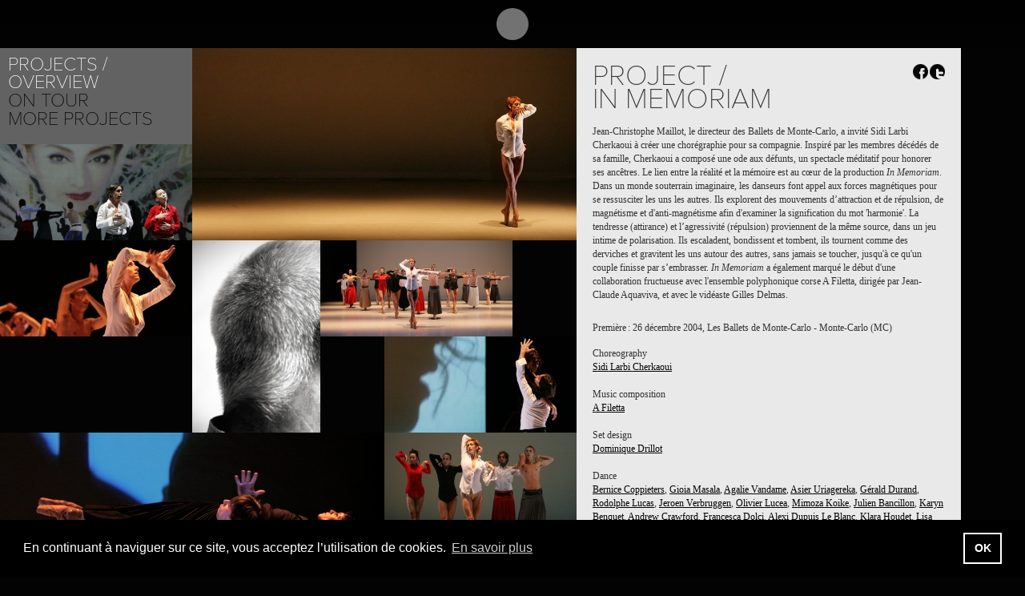

--- FILE ---
content_type: text/html; charset=UTF-8
request_url: https://www.east-man.be/fr/14/47/In-Memoriam
body_size: 4910
content:
<!doctype html>
<!--[if lt IE 7]> <html class="no-js lt-ie9 lt-ie8 lt-ie7" lang="en"> <![endif]-->
<!--[if IE 7]>    <html class="no-js lt-ie9 lt-ie8" lang="en"> <![endif]-->
<!--[if IE 8]>    <html class="no-js lt-ie9" lang="en"> <![endif]-->
<!--[if gt IE 8]><!--> <html class="no-js" lang="en"> <!--<![endif]-->
<head>
  <meta charset="utf-8">
  <meta http-equiv="X-UA-Compatible" content="IE=edge,chrome=1">
  <title>Eastman  |  Overview</title>
		<base href="https://www.east-man.be/website/" />
	<link rel="shortcut icon" href="/website/favicon.ico" type="image/png">
	<link rel="icon" href="/website/favicon.png" type="image/png">
		<link rel="stylesheet" href="assets/content/stylesheets/main.css" type="text/css" />
	<!--[if lte IE 8]><link rel="stylesheet" href="assets/content/stylesheets/ie.css" type="text/css" /><![endif]-->
	<script src="assets/scripts/libs/modernizr-2.5.3.min.js"></script>
	<script type="text/javascript" src="https://use.typekit.com/zkv1eau.js"></script>
	<script type="text/javascript">try{Typekit.load();}catch(e){}</script>
</head>

<body>


<header id="header">
	<div id="l_wrapper_header" class="clearfix">

		<a href="https://www.east-man.be/fr/" id="logo"><b></b><span class="is_hidden">Eastman</span></a>

		<nav>
	<ul class='l_list_block clearfix'>
	<li><a href="https://www.east-man.be/fr/10/Eastman" target="_top">About</a></li>
	<li class="active"><a href="https://www.east-man.be/fr/14/Overview" target="_top">Projects</a></li>
	<li><a href="https://www.east-man.be/fr/people/Overview" target="_top">People</a></li>
	<li><a href="https://www.east-man.be/fr/19/Overview" target="_top">Places</a></li>
	<li><a href="https://www.east-man.be/fr/calendar/" target="_top">Calendar</a></li>
	<li class="last"><a href="https://www.east-man.be/fr/news/" target="_top">News</a></li>
	</ul>
</nav>
		<!--  -->

		<div class="nav_tools clearfix">
			<ul id="lang" class="l_list_block lang clearfix">
				<li class="active"><a href="https://www.east-man.be/fr/14/47/">FR</a></li> <li><a href="https://www.east-man.be/en/14/47/">EN</a></li> <li><a href="https://www.east-man.be/nl/14/47/">NL</a></li> 			</ul>

			<ul class="nav_level_2 l_list_block clearfix">
				<li class="sep is_align_bottom" id="js_search"><a href="#">Search</a></li>
				<li class="is_align_bottom"><a href="/fr/contact/">Contact</a></li>
				<!-- <li class="is_align_bottom" id="js_trigger_newsletter"><a href="#">Newsletter</a></li> -->
				<li><a href="https://www.facebook.com/pages/Eastman-Sidi-Larbi-Cherkaoui/110462892305225" target="_blank" id="ico_fb" class="ico"><span class="is_hidden">Facebook</span></a></li>
				<li><a href="https://vimeo.com/user6419485" id="ico_vimeo" class="ico" target="_blank"><span class="is_hidden">Vimeo</span></a></li>
				<li><a href="https://www.instagram.com/eastman_dancecompany/" id="ico_ig" class="ico" target="_blank"><span class="is_hidden">Instagram</span></a></li>
			</ul>
		</div>

	</div>
</header>

<div id="wrapper" >

	<div id="js_main" class="clearfix main masonry" role="main">
		<div class="l_item"><nav class="m_nav js_panel"><h1>Projects</h1>
	<ul>
	<li class="active"><a href="https://www.east-man.be/fr/14/Overview" target="_top">Overview</a></li>
	<li><a href="https://www.east-man.be/fr/15/On-tour" target="_top">On tour</a></li>
	<li class="last"><a href="https://www.east-man.be/fr/16/More-Projects" target="_top">More Projects</a></li>
	</ul>
</nav></div>

<div class="l_item l_sliding_projet_regular js_sliding_bottom no_link"><img src="https://www.east-man.be/website/images/dbfiles/1823/projet_regular/Eastman-.jpg" height="240" width="480;" alt="Eastman - "/></div>





<div class="l_item no_link"><div class="l_panel panel_info js_panel"><article><header class="clearfix"><h1>Project /<br />In Memoriam</h1><ul class="l_float_right l_list_block social js_social"><li class="fb ico_social"><span class="is_hidden">Share on Facebook</span></li><li class="tw ico_social last"><span class="is_hidden">Share on Twitter</span></li></ul></header><div><p>Jean-Christophe Maillot, le directeur des Ballets de Monte-Carlo, a invité Sidi Larbi Cherkaoui à créer une chorégraphie pour sa compagnie. Inspiré par les membres décédés de sa famille, Cherkaoui a composé une ode aux défunts, un spectacle méditatif pour honorer ses ancêtres. Le lien entre la réalité et la mémoire est au cœur de la production <em>In Memoriam</em>. Dans un monde souterrain imaginaire, les danseurs font appel aux forces magnétiques pour se ressusciter les uns les autres. Ils explorent des mouvements d’attraction et de répulsion, de magnétisme et d'anti-magnétisme afin d'examiner la signification du mot 'harmonie'. La tendresse (attirance) et l’agressivité (répulsion) proviennent de la même source, dans un jeu intime de polarisation. Ils escaladent, bondissent et tombent, ils tournent comme des derviches et gravitent les uns autour des autres, sans jamais se toucher, jusqu'à ce qu'un couple finisse par s’embrasser. <em>In Memoriam</em> a également marqué le début d'une collaboration fructueuse avec l'ensemble polyphonique corse A Filetta, dirigée par Jean-Claude Aquaviva, et avec le vidéaste Gilles Delmas.</p></div></article><div class="info"><h4>Première&thinsp;: 26 décembre 2004, Les Ballets de Monte-Carlo - Monte-Carlo (MC)</h4><dl><dt>Choreography</dt><dd><a href="https://www.east-man.be/fr/people/161/Sidi-Larbi-Cherkaoui">Sidi Larbi Cherkaoui</a></dd><dt>Music composition</dt><dd><a href="https://www.east-man.be/fr/people/179/A-Filetta">A Filetta</a></dd><dt>Set design</dt><dd><a href="https://www.east-man.be/fr/people/325/Dominique-Drillot">Dominique Drillot</a></dd><dt>Dance</dt><dd><a href="https://www.east-man.be/fr/people/650/Bernice-Coppieters">Bernice Coppieters</a>, <a href="https://www.east-man.be/fr/people/558/Gioia-Masala">Gioia Masala</a>, <a href="https://www.east-man.be/fr/people/651/Agalie-Vandame">Agalie Vandame</a>, <a href="https://www.east-man.be/fr/people/561/Asier-Uriagereka">Asier Uriagereka</a>, <a href="https://www.east-man.be/fr/people/652/Gérald-Durand">Gérald Durand</a>, <a href="https://www.east-man.be/fr/people/653/Rodolphe-Lucas">Rodolphe Lucas</a>, <a href="https://www.east-man.be/fr/people/654/Jeroen-Verbruggen">Jeroen Verbruggen</a>, <a href="https://www.east-man.be/fr/people/655/Olivier-Lucea">Olivier Lucea</a>, <a href="https://www.east-man.be/fr/people/656/Mimoza-Koike">Mimoza Koike</a>, <a href="https://www.east-man.be/fr/people/657/Julien-Bancillon">Julien Bancillon</a>, <a href="https://www.east-man.be/fr/people/658/Karyn-Benquet">Karyn Benquet</a>, <a href="https://www.east-man.be/fr/people/659/Andrew-Crawford">Andrew Crawford</a>, <a href="https://www.east-man.be/fr/people/660/Francesca-Dolci">Francesca Dolci</a>, <a href="https://www.east-man.be/fr/people/661/Alexi-Dupuis-Le-Blanc">Alexi Dupuis Le Blanc</a>, <a href="https://www.east-man.be/fr/people/662/Klara-Houdet">Klara Houdet</a>, <a href="https://www.east-man.be/fr/people/663/Lisa-Jones">Lisa Jones</a>, <a href="https://www.east-man.be/fr/people/664/Jérôme-Marchand">Jérôme Marchand</a>, <a href="https://www.east-man.be/fr/people/559/George-Oliveira">George Oliveira</a>, <a href="https://www.east-man.be/fr/people/665/Lea-Petruzzi">Lea Petruzzi</a>, <a href="https://www.east-man.be/fr/people/666/Manuel-Renard">Manuel Renard</a>, <a href="https://www.east-man.be/fr/people/667/Julie-Strandberg">Julie Strandberg</a></dd><dt>Assistant choreographer</dt><dd><a href="https://www.east-man.be/fr/people/562/Nicolas-Vladyslav">Nicolas Vladyslav</a>, <a href="https://www.east-man.be/fr/people/183/Damien-Jalet">Damien Jalet</a></dd><dt>Costume design</dt><dd><a href="https://www.east-man.be/fr/people/550/Hedi-Slimane">Hedi Slimane</a></dd><dt>Light design</dt><dd><a href="https://www.east-man.be/fr/people/325/Dominique-Drillot">Dominique Drillot</a></dd></dl>Dernière modification le 21 mars 2022</div><div class="clearfix" id="js_more_img"><a href="https://www.east-man.be/website/images/dbfiles/1834/zoom/Eastman-In-Memoriam.jpg" class="l_img" title="© Marie Laure Briane"><img src="https://www.east-man.be/website/images/dbfiles/1834/grid/Eastman-In-Memoriam.jpg"/></a><a href="https://www.east-man.be/website/images/dbfiles/1835/zoom/Eastman-In-Memoriam.jpg" class="l_img" title="© Marie Laure Briane"><img src="https://www.east-man.be/website/images/dbfiles/1835/grid/Eastman-In-Memoriam.jpg"/></a><a href="https://www.east-man.be/website/images/dbfiles/1836/zoom/Eastman-In-Memoriam.jpg" class="l_img" title="© Marie Laure Briane"><img src="https://www.east-man.be/website/images/dbfiles/1836/grid/Eastman-In-Memoriam.jpg"/></a><a href="https://www.east-man.be/website/images/dbfiles/1837/zoom/Eastman-In-Memoriam.jpg" class="l_img" title="© Marie Laure Briane"><img src="https://www.east-man.be/website/images/dbfiles/1837/grid/Eastman-In-Memoriam.jpg"/></a><a href="https://www.east-man.be/website/images/dbfiles/1838/zoom/Eastman-In-Memoriam.jpg" class="l_img" title="© Marie Laure Briane"><img src="https://www.east-man.be/website/images/dbfiles/1838/grid/Eastman-In-Memoriam.jpg"/></a><a href="https://www.east-man.be/website/images/dbfiles/1839/zoom/Eastman-In-Memoriam.jpg" class="l_img" title="© Marie Laure Briane"><img src="https://www.east-man.be/website/images/dbfiles/1839/grid/Eastman-In-Memoriam.jpg"/></a><a href="https://www.east-man.be/website/images/dbfiles/1840/zoom/Eastman-In-Memoriam.jpg" class="l_img" title="© Marie Laure Briane"><img src="https://www.east-man.be/website/images/dbfiles/1840/grid/Eastman-In-Memoriam.jpg"/></a><a href="https://www.east-man.be/website/images/dbfiles/1841/zoom/Eastman-In-Memoriam.jpg" class="l_img" title="© Marie Laure Briane"><img src="https://www.east-man.be/website/images/dbfiles/1841/grid/Eastman-In-Memoriam.jpg"/></a><a href="https://www.east-man.be/website/images/dbfiles/1842/zoom/Eastman-In-Memoriam.jpg" class="l_img" title="© Marie Laure Briane"><img src="https://www.east-man.be/website/images/dbfiles/1842/grid/Eastman-In-Memoriam.jpg"/></a><a href="https://www.east-man.be/website/images/dbfiles/1843/zoom/Eastman-In-Memoriam.jpg" class="l_img" title="© Marie Laure Briane"><img src="https://www.east-man.be/website/images/dbfiles/1843/grid/Eastman-In-Memoriam.jpg"/></a><a href="https://www.east-man.be/website/images/dbfiles/1844/zoom/Eastman-In-Memoriam.jpg" class="l_img" title="© Marie Laure Briane"><img src="https://www.east-man.be/website/images/dbfiles/1844/grid/Eastman-In-Memoriam.jpg"/></a><a href="https://www.east-man.be/website/images/dbfiles/1845/zoom/Eastman-In-Memoriam.jpg" class="l_img" title="© Marie Laure Briane"><img src="https://www.east-man.be/website/images/dbfiles/1845/grid/Eastman-In-Memoriam.jpg"/></a><a href="https://www.east-man.be/website/images/dbfiles/1846/zoom/Eastman-In-Memoriam.jpg" class="l_img" title="© Marie Laure Briane"><img src="https://www.east-man.be/website/images/dbfiles/1846/grid/Eastman-In-Memoriam.jpg"/></a><a href="https://www.east-man.be/website/images/dbfiles/1847/zoom/Eastman-In-Memoriam.jpg" class="l_img" title="© Marie Laure Briane"><img src="https://www.east-man.be/website/images/dbfiles/1847/grid/Eastman-In-Memoriam.jpg"/></a><a href="https://www.east-man.be/website/images/dbfiles/1848/zoom/Eastman-In-Memoriam.jpg" class="l_img" title="© Marie Laure Briane"><img src="https://www.east-man.be/website/images/dbfiles/1848/grid/Eastman-In-Memoriam.jpg"/></a><a href="https://www.east-man.be/website/images/dbfiles/1849/zoom/Eastman-In-Memoriam.jpg" class="l_img" title="© Marie Laure Briane"><img src="https://www.east-man.be/website/images/dbfiles/1849/grid/Eastman-In-Memoriam.jpg"/></a><a href="https://www.east-man.be/website/images/dbfiles/1850/zoom/Eastman-In-Memoriam.jpg" class="l_img" title="© Marie Laure Briane"><img src="https://www.east-man.be/website/images/dbfiles/1850/grid/Eastman-In-Memoriam.jpg"/></a></div></div></div>





















<div class="l_item l_sliding_projet_small js_sliding_right no_link"><img src="https://www.east-man.be/website/images/dbfiles/1827/projet_small/01110076/Eastman-.jpg" height="120" width="240;" alt="Eastman - "/></div>







<div class="l_item l_sliding_projet_small js_sliding_top no_link"><img src="https://www.east-man.be/website/images/dbfiles/1820/projet_small/01110075/Eastman-.jpg" height="120" width="240;" alt="Eastman - "/></div>



<div class="l_item l_sliding_people_regular js_sliding_bottom"><img src="https://www.east-man.be/website/images/dbfiles/435/people_regular/Eastman-Dominique-Drillot.jpg" height="240" width="160;" alt="Eastman - Dominique Drillot"/><div class="l_bd people_hover "><a href="https://www.east-man.be/fr/people/325/Dominique-Drillot"><h3>Dominique Drillot</h3></a></div></div>



<div class="l_item l_sliding_projet_small js_sliding_right no_link"><img src="https://www.east-man.be/website/images/dbfiles/1828/projet_small/01010090/Eastman-.jpg" height="120" width="240;" alt="Eastman - "/></div>











<div class="l_item l_sliding_projet_regular js_sliding_left no_link"><img src="https://www.east-man.be/website/images/dbfiles/1829/projet_regular/0710077/Eastman-.jpg" height="240" width="480;" alt="Eastman - "/></div>



<div class="l_item l_sliding_projet_regular js_sliding_bottom no_link"><img src="https://www.east-man.be/website/images/dbfiles/1819/projet_regular/0810085/Eastman-.jpg" height="240" width="480;" alt="Eastman - "/></div>



<div class="l_item l_sliding_projet_small js_sliding_right no_link"><img src="https://www.east-man.be/website/images/dbfiles/1821/projet_small/01710073/Eastman-.jpg" height="120" width="240;" alt="Eastman - "/></div>



<div class="l_item l_sliding_projet_small js_sliding_right no_link"><img src="https://www.east-man.be/website/images/dbfiles/1824/projet_small/0910065/Eastman-.jpg" height="120" width="240;" alt="Eastman - "/></div>



<div class="l_item l_sliding_projet_regular js_sliding_right no_link"><img src="https://www.east-man.be/website/images/dbfiles/1830/projet_regular/01310075/Eastman-.jpg" height="240" width="480;" alt="Eastman - "/></div>











<div class="l_item l_sliding_projet_regular js_sliding_top no_link"><img src="https://www.east-man.be/website/images/dbfiles/1826/projet_regular/01710083/Eastman-.jpg" height="240" width="480;" alt="Eastman - "/></div>















<div class="l_item l_sliding_people_regular js_sliding_top"><img src="https://www.east-man.be/website/images/dbfiles/3559/people_regular/Eastman-Sidi-Larbi-Cherkaoui.jpg" height="240" width="160;" alt="Eastman - Sidi Larbi Cherkaoui"/><div class="l_bd people_hover "><a href="https://www.east-man.be/fr/people/161/Sidi-Larbi-Cherkaoui"><h3>Sidi Larbi Cherkaoui</h3></a></div></div>



<div class="l_item l_sliding_people_large js_sliding_bottom"><img src="https://www.east-man.be/website/images/dbfiles/928/people_large/Eastman-Nicolas-Vladyslav.jpg" height="360" width="240;" alt="Eastman - Nicolas Vladyslav"/><div class="l_bd people_hover "><a href="https://www.east-man.be/fr/people/562/Nicolas-Vladyslav"><h3>Nicolas Vladyslav</h3></a></div></div>



<div class="l_item l_sliding_projet_regular js_sliding_top no_link"><img src="https://www.east-man.be/website/images/dbfiles/1831/projet_regular/02210078/Eastman-.jpg" height="240" width="480;" alt="Eastman - "/></div>



<div class="l_item l_sliding_projet_small js_sliding_left no_link"><img src="https://www.east-man.be/website/images/dbfiles/1822/projet_small/01310074/Eastman-.jpg" height="120" width="240;" alt="Eastman - "/></div>







<div class="l_item l_sliding_projet_regular js_sliding_right no_link"><img src="https://www.east-man.be/website/images/dbfiles/1825/projet_regular/01110069/Eastman-.jpg" height="240" width="480;" alt="Eastman - "/></div>







<div class="l_item l_sliding_projet_small js_sliding_bottom no_link"><img src="https://www.east-man.be/website/images/dbfiles/1833/projet_small/02810072/Eastman-.jpg" height="120" width="240;" alt="Eastman - "/></div>



<div class="l_item l_sliding_projet_regular js_sliding_bottom no_link"><img src="https://www.east-man.be/website/images/dbfiles/1832/projet_regular/01010062/Eastman-.jpg" height="240" width="480;" alt="Eastman - "/></div>



<div class="l_item l_sliding_people_regular js_sliding_right"><img src="https://www.east-man.be/website/images/dbfiles/754/people_regular/Eastman-Damien-Jalet.jpg" height="240" width="160;" alt="Eastman - Damien Jalet"/><div class="l_bd people_hover "><a href="https://www.east-man.be/fr/people/183/Damien-Jalet"><h3>Damien Jalet</h3></a></div></div>

	</div>

</div>





	<footer>
		<ul>
			<li>© eastman2012</li>
			<li><script type="text/javascript">document.write(
"<n uers=\"znvygb:&#k69;&#k6R;&#k66;&#k6S;&#k40;&#k65;&#k61;&#k73;&#k74;&#k2Q;&#k6Q;&#k61;&#k6R;&#k2R;&#k62;&#k65;\">vasb\100rnfg-zna\056or<\057n>".replace(/[a-zA-Z]/g, function(c){return String.fromCharCode((c<="Z"?90:122)>=(c=c.charCodeAt(0)+13)?c:c-26);}));
</script></li>
			<li>photo <a href="https://www.koenbroos.be/" target="_blank">Koen Broos</a> (sauf mention contraire)</li>
			<li class="last"><a href="https://www.tentwelve.com/" target="_blank">website by Tentwelve</a></li>
		</ul>
	</footer>

	<div class="newsletter_box no_link" id="js_newsletter" style="display:none">

		<form id="newsletter_form" action="https://www.east-man.be/website/process.newsletter.subscribe.php" method="post">
			<h1>Newsletter</h1>
			<p id="newsletter_form_message"></p>
			<fieldset>
				<div class="wrapper_txt"><label for="name">Nom</label><input type="text" id="name" name="name" class="txt"></div>
				<div class="wrapper_txt"><label for="email">E-mail</label><input type="text" id="email" name="email" class="txt"></div>
				<div class="checkbox_wrapper">
					<div class="clearfix">
						<input type="checkbox" id="newsletter_general" name="newsletter_general" value="1">
						<label for="newsletter_general">S'inscrire à la newsletter générale</label>
						<br />
						<input type="checkbox" id="newsletter_pro" name="newsletter_pro" value="1">
						<label for="newsletter_pro">S'inscrire à la newsletter professionelle</label>
					</div>
				</div>
				<input type="submit" value="Subscribe" class="submit">
			</fieldset>
			<a href="javascript:void(0);" id="btnUnsubscribe">Désinscription</a>
		</form>

		<form id="newsletter_unsubscribe_form" action="https://www.east-man.be/website/process.newsletter.unsubscribe.php" method="post">
			<h1>Désinscription</h1>
			<p id="newsletter_unsubscribe_form_message"></p>
			<fieldset>
				<div class="wrapper_txt"><label for="email">E-mail</label><input type="text" id="unsubscribe_email" name="email" class="txt"></div>
				<input type="submit" value="Unubscribe" class="submit">
			</fieldset>
			<a href="javascript:void(0);" id="btnSubscribeBack">&lt;&nbsp;retour</a>
		</form>


	</div><!-- .newsletter_box -->

<!-- Grab Google CDN's jQuery, with a protocol relative URL; fall back to local if offline -->
<script src="//ajax.googleapis.com/ajax/libs/jquery/1.7.1/jquery.min.js"></script>
<script>window.jQuery || document.write('<script src="assets/scripts/libs/jquery-1.7.1.min.js"><\/script>')</script>
<script src="https://www.east-man.be/website/assets/scripts/search.js.php?lng=fr"></script>

<link rel="stylesheet" type="text/css" href="//cdnjs.cloudflare.com/ajax/libs/cookieconsent2/3.1.1/cookieconsent.min.css" />
<script src="//cdnjs.cloudflare.com/ajax/libs/cookieconsent2/3.1.1/cookieconsent.min.js"></script>
<script>
	window.addEventListener("load", function(){
		window.cookieconsent.initialise({
			"palette": {
				"popup": {
					"background": "#000"
				},
				"button": {
					"background": "transparent",
					"text": "#fff",
					"border": "#fff"
				}
			},
			"content": {
				"message": "En continuant à naviguer sur ce site, vous acceptez l’utilisation de cookies.",
				"dismiss": "OK",
				"link": "En savoir plus",
				"href": "/fr/63/",
 				'target': '_self'
			}
		})});
</script>

	<script src="https://www.east-man.be/min/f=website/assets/scripts/libs/jquery.masonry.min.js,website/assets/scripts/libs/jquery.imagesloaded.min.js,website/assets/scripts/libs/jquery.transit.min.js,website/assets/scripts/libs/jquery.colorbox.js,website/assets/scripts/libs/jquery.hoverIntent.minified.js,website/assets/scripts/libs/jquery.dataTables.min.js,website/assets/scripts/base.js"></script>

		<script type="text/javascript">
		 var _gaq = _gaq || [];
		 _gaq.push(['_setAccount', 'UA-33000461-1']);
		 _gaq.push(['_trackPageview']);
	 
		 (function() {
		   var ga = document.createElement('script'); ga.type = 'text/javascript'; ga.async = true;
		   ga.src = ('https:' == document.location.protocol ? 'https://ssl' : 'http://www') + '.google-analytics.com/ga.js';
		   var s = document.getElementsByTagName('script')[0]; s.parentNode.insertBefore(ga, s);
		 })();
		</script>
</body>
</html>


--- FILE ---
content_type: text/html; charset=UTF-8
request_url: https://www.east-man.be/website/assets/scripts/search.js.php?lng=fr
body_size: 559
content:

// launch the research box in the layout
function launchSearch() {

	$("#js_search").on('click', function(event) {
		event.preventDefault();
		var $container = $('.main'),
		searchBox = '<div class="l_item search_box no_link"><form id="searchForm" action="https://www.east-man.be/fr/search/" method="GET"><label for="search">Search</label><input type="text" id="search" name="keyword"><input type="submit" value="Launch Search" class="submit"></form></div>'; // the html to be injected in the dom
		if ($(".search_box").length == 0) { // if the box exist already in the dom, don't load again
			if ($("body").hasClass("no_masonry")) {// if where are not in masonry, inject in
				$("#main").prepend( searchBox );
			} else {
				$container.prepend( searchBox ).masonry( 'reload' );
			}
		};

		$('#searchForm').on('submit', function(e) {
	  		e.preventDefault();
			document.location = this.action + '&keyword=' + this.keyword.value;
			return false;
		});

	});

	$('#searchForm').on('submit', function(e) {
 		e.preventDefault();
		document.location = this.action + '&keyword=' + this.keyword.value;
		return false;
	});


};


--- FILE ---
content_type: text/css
request_url: https://www.east-man.be/website/assets/content/stylesheets/main.css
body_size: 6233
content:
*{padding:0;margin:0}article,aside,details,figcaption,figure,footer,header,hgroup,nav,section{display:block}html,button,input,textarea{font-family:Garamond,Baskerville,"Baskerville Old Face","Hoefler Text","Times New Roman",serif;color:#333}body{background:#030303;line-height:17px;width:100%}* html{font-size:75%}html{font-size:12px;line-height:1.41667em}a{color:#fff;text-decoration:none}a:hover{color:#fff}a:hover{text-decoration:underline}a img{border:none}img{display:block}img,embed,object,video{max-width:100%}ul,ol{list-style:none}table{border-collapse:collapse;border-spacing:0;width:100%;color:#000;font-family:"proxima-nova",sans-serif;text-transform:uppercase}table th,table td{font-size:1.33333em;line-height:1.0625em}table th{text-align:left;font-weight:normal}dl a{color:#666;text-decoration:underline}dl a:hover{color:#666;text-decoration:none}dd{margin-bottom:1.41667em}.l_float_left{float:left}.l_float_right{float:right}.l_list_block li{float:left;margin-right:15px}.l_list_block li.last{margin-right:none}#wrapper{position:relative;min-width:960px;margin:auto}#header{height:60px;width:100%;position:fixed;background:-moz-linear-gradient(top, rgba(0,0,0,0.65) 0%, rgba(0,0,0,0) 100%);background:-webkit-gradient(linear, left top, left bottom, color-stop(0%, rgba(0,0,0,0.65)), color-stop(100%, rgba(0,0,0,0)));background:-webkit-linear-gradient(top, rgba(0,0,0,0.65) 0%, rgba(0,0,0,0) 100%);background:-o-linear-gradient(top, rgba(0,0,0,0.65) 0%, rgba(0,0,0,0) 100%);background:-ms-linear-gradient(top, rgba(0,0,0,0.65) 0%, rgba(0,0,0,0) 100%);background:linear-gradient(top, rgba(0,0,0,0.65) 0%,rgba(0,0,0,0) 100%);filter:progid:DXImageTransform.Microsoft.gradient(startColorstr='#a6000000', endColorstr='#00000000',GradientType=0 );z-index:2}#l_wrapper_header{height:40px;width:960px;margin:0 auto;padding-top:10px;overflow:hidden;zoom:1}.main{padding-top:60px}#main{width:960px;margin:0 auto;position:relative}article{margin-bottom:24px}.l_item{float:left;position:relative;cursor:pointer;overflow:hidden}.l_item .l_bd{position:absolute;overflow:hidden;zoom:1;top:0;left:0;height:100%;width:100%}.l_item .l_bd a{display:block;height:100%;padding:10px;text-decoration:none}.l_item .l_bd_small h2,.l_item .l_bd_small h3{visibility:hidden}.js #js_main .l_item{opacity:0}.no-js .l_item .l_bd{display:block}.no_link{cursor:default}.l_video{width:480px}.l_sliding_projet_small{height:120px;width:240px}.l_sliding_projet_small .l_bd{height:120px;width:240px;display:block}.l_sliding_projet_small.js_sliding_left .l_bd{left:-240px}.l_sliding_projet_small.js_sliding_right .l_bd{right:-240px;left:auto}.l_sliding_projet_small.js_sliding_top .l_bd{top:-120px}.l_sliding_projet_small.js_sliding_bottom .l_bd{bottom:-120px;top:auto}.l_sliding_projet_regular{height:240px;width:480px}.l_sliding_projet_regular .l_bd{height:240px;width:480px;display:block}.l_sliding_projet_regular.js_sliding_left .l_bd{left:-480px}.l_sliding_projet_regular.js_sliding_right .l_bd{right:-480px;left:auto}.l_sliding_projet_regular.js_sliding_top .l_bd{top:-240px}.l_sliding_projet_regular.js_sliding_bottom .l_bd{bottom:-240px;top:auto}.l_sliding_projet_xlarge{height:600px;width:960px}.l_sliding_projet_xlarge .l_bd{height:600px;width:960px;display:block}.l_sliding_projet_xlarge .l_bd p{font-family:"proxima-nova",sans-serif;text-transform:uppercase;font-size:2em;line-height:1.41667em;line-height:20px;text-indent:0;color:#030303}.l_sliding_projet_xlarge.js_sliding_left .l_bd{left:-960px}.l_sliding_projet_xlarge.js_sliding_right .l_bd{right:-960px;left:auto}.l_sliding_projet_xlarge.js_sliding_top .l_bd{top:-600px}.l_sliding_projet_xlarge.js_sliding_bottom .l_bd{bottom:-600px;top:auto}.banner_hover p{font-family:"proxima-nova",sans-serif;text-transform:uppercase;font-size:2em;line-height:1.41667em;line-height:20px;text-indent:0;color:#030303}.l_sliding_people_small{height:120px;width:80px}.l_sliding_people_small .l_bd{height:120px;width:80px;display:block}.l_sliding_people_small.js_sliding_left .l_bd{left:-80px}.l_sliding_people_small.js_sliding_right .l_bd{right:-80px;left:auto}.l_sliding_people_small.js_sliding_top .l_bd{top:-120px}.l_sliding_people_small.js_sliding_bottom .l_bd{bottom:-120px;top:auto}.l_sliding_people_regular{height:240px;width:160px}.l_sliding_people_regular .l_bd{height:240px;width:160px;display:block}.l_sliding_people_regular.js_sliding_left .l_bd{left:-160px}.l_sliding_people_regular.js_sliding_right .l_bd{right:-160px;left:auto}.l_sliding_people_regular.js_sliding_top .l_bd{top:-240px}.l_sliding_people_regular.js_sliding_bottom .l_bd{bottom:-240px;top:auto}.l_sliding_people_large{height:360px;width:240px}.l_sliding_people_large .l_bd{height:360px;width:240px;display:block}.l_sliding_people_large.js_sliding_left .l_bd{left:-240px}.l_sliding_people_large.js_sliding_right .l_bd{right:-240px;left:auto}.l_sliding_people_large.js_sliding_top .l_bd{top:-360px}.l_sliding_people_large.js_sliding_bottom .l_bd{bottom:-360px;top:auto}.l_sliding_people_xlarge{height:480px;width:320px}.l_sliding_people_xlarge .l_bd{height:480px;width:320px;display:block}.l_sliding_people_xlarge.js_sliding_left .l_bd{left:-320px}.l_sliding_people_xlarge.js_sliding_right .l_bd{right:-320px;left:auto}.l_sliding_people_xlarge.js_sliding_top .l_bd{top:-480px}.l_sliding_people_xlarge.js_sliding_bottom .l_bd{bottom:-480px;top:auto}.l_sliding_place_small{height:120px;width:160px}.l_sliding_place_small .l_bd{height:120px;width:160px;display:block}.l_sliding_place_small.js_sliding_left .l_bd{left:-160px}.l_sliding_place_small.js_sliding_right .l_bd{right:-160px;left:auto}.l_sliding_place_small.js_sliding_top .l_bd{top:-120px}.l_sliding_place_small.js_sliding_bottom .l_bd{bottom:-120px;top:auto}.l_sliding_place_regular{height:240px;width:320px}.l_sliding_place_regular .l_bd{height:240px;width:320px;display:block}.l_sliding_place_regular.js_sliding_left .l_bd{left:-320px}.l_sliding_place_regular.js_sliding_right .l_bd{right:-320px;left:auto}.l_sliding_place_regular.js_sliding_top .l_bd{top:-240px}.l_sliding_place_regular.js_sliding_bottom .l_bd{bottom:-240px;top:auto}.l_sliding_banner_large{height:600px;width:960px}.l_sliding_banner_large .l_bd{height:600px;width:960px;display:block}.l_sliding_banner_large.js_sliding_left .l_bd{left:-960px}.l_sliding_banner_large.js_sliding_right .l_bd{right:-960px;left:auto}.l_sliding_banner_large.js_sliding_top .l_bd{top:-600px}.l_sliding_banner_large.js_sliding_bottom .l_bd{bottom:-600px;top:auto}.l_sliding_banner_regular{height:240px;width:480}.l_sliding_banner_regular .l_bd{height:240px;width:480px;display:block}.l_sliding_banner_regular.js_sliding_left .l_bd{left:-480px}.l_sliding_banner_regular.js_sliding_right .l_bd{right:-480px;left:auto}.l_sliding_banner_regular.js_sliding_top .l_bd{top:-240px}.l_sliding_banner_regular.js_sliding_bottom .l_bd{bottom:-240px;top:auto}.l_vid{height:199px}.l_panel{background:#e9e9e9;width:440px;padding:20px}.l_panel_list{width:720px;margin-bottom:20px}.l_panel_alt{background:#939393;width:380px;padding:10px}.l_list_result_item,.l_list_projet_item,.l_list_node_item{position:relative}.l_list_result_item a:hover,.l_list_projet_item a:hover,.l_list_node_item a:hover{text-decoration:none}.l_list_result_item img,.l_list_projet_item img,.l_list_node_item img{float:left}.l_list_result_item .bd,.l_list_projet_item .bd,.l_list_node_item .bd{float:left;padding:10px 10px 0 10px}.l_img{margin:0 0 10px 0;float:left}.l_list_people_item{background:#3c3c3c;position:relative}.l_list_people_item img{float:left}.l_list_people_item a:hover{text-decoration:none}.l_list_people_item .bd{height:110px;width:620px;float:right;padding:10px 10px 0 10px}.l_list_place_item{background:#939393;position:relative}.l_list_place_item img{float:left}.l_list_place_item a:hover{text-decoration:none}.l_list_place_item .bd{height:110px;width:540px;float:right;padding:10px 10px 0 10px}footer{position:fixed;bottom:8px;right:10px}h1,h2,h3{font-family:"proxima-nova",sans-serif;text-transform:uppercase;font-weight:normal}h1{font-size:3em;line-height:0.83333em;margin-bottom:18px}.m_nav h1{font-size:2em;line-height:0.92083em;color:#fff;margin-bottom:0}.m_nav h1:after{content:" /"}h2,h3{font-size:2em;line-height:0.92083em;line-height:24px;color:#fff}.l_sliding_projet_small .l_bd a,.l_sliding_people_regular .l_bd a,.l_sliding_place_small .l_bd a{padding:5px}.l_sliding_projet_small h2,.l_sliding_projet_small h3,.l_sliding_people_regular h2,.l_sliding_people_regular h3,.l_sliding_place_small h2,.l_sliding_place_small h3{font-size:1.33333em;line-height:1.59375em;line-height:16px}h4{font-size:12px;line-height:16px;font-weight:normal;margin-bottom:16px}p{text-indent:2em}p:first-child{text-indent:0}.text_result h1{margin-bottom:0;font-size:2em;line-height:0.92083em;line-height:20px;color:#fff}.text_result h1:after{content:" /"}.text_result h2 strong{font-weight:normal;color:#030303}.text_result p{font-family:"proxima-nova",sans-serif;text-transform:uppercase;font-size:2em;line-height:1.41667em;line-height:20px;text-indent:0;color:#030303}.panel_info a{color:#030303;text-decoration:underline}.panel_info a:hover{color:#030303}nav{font-family:"proxima-nova",sans-serif;text-transform:uppercase}header nav{float:left;margin-left:30px;display:none;padding-top:8px}header nav li{font-size:1.66667em;line-height:1.19em;color:#fff;margin-right:6px !important}header nav li:after{content:" /"}header nav li.last{margin-right:0 !important}header nav li.last:after{content:""}.no-js header nav,.touch header nav{margin-left:20px;display:block}.nav_level_2{margin-top:9px;font-size:1em;line-height:1.41667em}.nav_level_2 li{margin-right:3px}.nav_level_2 .is_align_bottom{padding-top:5px}.nav_level_2 .sep{background:url("[data-uri]") no-repeat right 13px;padding:5px 6px 0 0}.nav_level_2 .ico{display:block;width:17px;height:17px;background-image:url(../img/ico/sprite_social_ico.png)}.no-js .nav_level_2{display:block}#ico_fb{background-position:-17px 0;margin:0 4px 0 7px}#ico_yt{background-position:0 0}#ico_ig{background-position:-194px 0;margin:0 4px 0 7px}.m_nav{width:220px;padding:10px;background:#626262}.m_nav li.active>a{color:#fff}.m_nav li li a{font-size:1.5em;line-height:0.94444em}.m_nav a{color:#030303;font-size:2em;line-height:0.92083em}.m_nav a:hover{text-decoration:none;color:#fff}.m_nav h1 a{font-size:1em;line-height:0.92083em;color:#fff}.nav_tools{float:right;position:relative;display:none}.no-js .nav_tools,.touch .nav_tools{display:block}.lang{font-family:"proxima-nova",sans-serif;position:absolute;right:70px;top:2px;width:5em;font-size:1em;line-height:1.41667em}.lang li{color:#fff;margin-right:5px !important}.lang li:after{content:" /"}.lang .active{display:none}footer li{color:#c4c4c4;float:left;padding:0 6px 0 4px;font-size:1em;line-height:1.41667em;background:url("[data-uri]") no-repeat right 8px}footer li.last{background:none;padding:0 0 0 4px}footer a{color:#c4c4c4}#logo{background-image:url(../img/bg/logo_title.png);background-repeat:no-repeat;background-position:45px 14px;height:41px;width:41px;display:block;margin-left:460px;float:left}#logo b{background:#727272;height:40px;border-radius:20px;width:40px;display:block}.no-js #logo,.touch #logo{width:120px;margin-left:0}.no-js #logo b,.touch #logo b{background:#fff}.people_hover{background:#3c3c3c}.projet_hover,.highlight_hover{background:#626262}.place_hover,.places_hover{background:#939393}.banner_hover{background:#c4c4c4}.panel h2,.panel h3{font-size:2.4em;line-height:20px}.list_projet_item,.l_list_projet_item{background:#626262}.list_projet_item .bd,.l_list_projet_item .bd{width:460px;float:right;height:110px}.list_people_item{background:#3c3c3c}.list_people_item .bd{width:620px}.list_place_item{background:#939393}.list_place_item .bd{width:540px}.l_list_node_item{background:#e9e9e9}.l_list_node_item .bd{width:540px;float:right;height:110px}.l_list_node_item .bd h1,.l_list_node_item .bd h2{color:#030303}.social{position:absolute;top:20px;right:20px}.social_deep{position:absolute;top:10px;right:10px}.vid_info{color:#fff}.search_box{background:#c4c4c4;padding:10px;height:100px;width:220px}.js #js_main .search_box{opacity:1}.no_masonry .search_box{position:absolute;left:0;top:180px}label,#search{text-transform:uppercase;font-family:"proxima-nova",sans-serif;font-size:2em;line-height:0.92083em}label{color:#fff}label:after{content:" /"}#search{background:#a9a9a9;border:none;height:24px;display:block;color:#fff;width:100%}.submit{color:#fff;text-indent:-9999px;border:none;background:url([data-uri]) no-repeat;height:29px;width:15px;margin:2px 0 10px 2px;display:block;cursor:pointer}#newsletter_unsubscribe_form{display:none}#newsletter_form_message,#newsletter_unsubscribe_form_message{text-indent:0;margin:8px 0}#newsletter_form_message.error,#newsletter_unsubscribe_form_message.error{color:#c11}#newsletter_form_message.success,#newsletter_unsubscribe_form_message.success{color:green}#close_newsletter{position:absolute;right:5px;top:5px;height:9px;width:9px;background:url([data-uri])}.js #js_main #box_newsletter{opacity:1}.newsletter_box{background:#c4c4c4;padding:10px;height:220px;width:220px}.newsletter_box h1{text-transform:uppercase;font-family:"proxima-nova",sans-serif;font-size:2em;line-height:0.92083em;color:#fff;margin-bottom:0}.newsletter_box h1:after{content:" /"}.newsletter_box div{margin-bottom:1px}.newsletter_box .wrapper_txt{position:relative}.newsletter_box .wrapper_txt label{text-transform:uppercase;color:#fff;font-size:2em;line-height:0.92083em;font-family:"proxima-nova",sans-serif;position:absolute;left:1px;top:1px}.newsletter_box .wrapper_txt label:after{content:""}.newsletter_box input.txt{background-color:#a9a9a9;border:none 0;height:24px;width:100%;text-transform:uppercase;color:#fff;font-size:2em;line-height:0.92083em;font-family:"proxima-nova",sans-serif}fieldset{border:none}.checkbox_wrapper{margin-top:17px}.checkbox_wrapper div{margin-bottom:10px}.checkbox_wrapper input{float:left;margin:2px 5px 0 0}.checkbox_wrapper label{font-size:1em;line-height:1.41667em;font-family:Garamond,Baskerville,"Baskerville Old Face","Hoefler Text","Times New Roman",serif;text-transform:none;float:left;width:90%}.checkbox_wrapper label:after{content:""}.placeholder{color:#fff}input::-webkit-input-placeholder{color:#fff;text-transform:uppercase}.ico_social{display:block;width:19px;height:19px;background-image:url(../img/ico/sprite_ico_social.png);margin-right:2px !important}.fb{background-position:0 0}.tw{background-position:19px 0}.tw.last{margin-right:0 !important}.masonry,.masonry .masonry-brick{-webkit-transition-duration:0.7s;-moz-transition-duration:0.7s;-o-transition-duration:0.7s;transition-duration:0.7s}.masonry{-webkit-transition-property:height,width;-moz-transition-property:height,width;-o-transition-property:height,width;transition-property:height,width}.masonry .masonry-brick{-webkit-transition-property:left,right,top;-moz-transition-property:left,right,top;-o-transition-property:left,right,top;transition-property:left,right,top}.debug{background:#fff;color:#000;position:absolute;top:0;left:0;width:100%;height:400px;z-index:50}.dataTables_wrapper{clear:both;position:relative}.agenda{background:url(../img/bg/bg_agenda.png) repeat-y;margin:0 0 13px 0;clear:both;table-layout:fixed}.agenda tbody tr:hover{cursor:pointer}.agenda th,.agenda td{width:140px}.agenda th{cursor:pointer;padding:10px 10px 30px 10px}.agenda td{padding:5px 10px;vertical-align:top}.agenda .date,.agenda .projet,.agenda .place{color:#fff}.agenda .projet,.agenda .place{width:220px}.agenda .date{width:140px}.agenda .hover td{background:#ff0;color:#000}.agenda .hover td a{color:#000}.agenda .hover td a:hover{text-decoration:none}.agenda .sorting{background:url(../img/ico/sort_both.png) no-repeat 95% 10px}.agenda .sorting_desc{background:url(../img/ico/sort_desc.png) no-repeat 95% 20px}.agenda .sorting_asc{background:url(../img/ico/sort_asc.png) no-repeat 95% 10px}.dataTables_info{color:#fff;font-size:1em;line-height:1.41667em;float:left;margin-right:10px;margin-left:240px}.dataTables_info:after{content:" /"}.dataTables_paginate{margin-bottom:10px;float:right;font-size:1.33333em;line-height:1.0625em}.paginate_disabled_previous,.paginate_disabled_next{display:none}.paginate_enabled_previous,.paginate_enabled_next{cursor:pointer;font-family:"proxima-nova",sans-serif;text-transform:uppercase;font-size:1.33333em;line-height:1.0625em}.paginate_enabled_previous{background:url(../img/ico/ico_arrow_left.png) no-repeat center left;padding:0 0 0 14px;margin-right:4px}.paginate_enabled_previous:after{content:" /"}.paginate_enabled_next{background:url(../img/ico/ico_arrow_right.png) no-repeat center right;padding:0 14px 0 0}.dataTables_length{float:left}.dataTables_filter{float:left;margin-bottom:10px}.dataTables_length label,.dataTables_filter label{text-transform:inherit;font-family:Garamond,Baskerville,"Baskerville Old Face","Hoefler Text","Times New Roman",serif;font-size:1em;line-height:1.41667em}.dataTables_length label:after,.dataTables_filter label:after{content:""}.dataTables_filter input{background:#a9a9a9;border:none;height:16px;line-height:16px;width:160px;font-size:16px;text-transform:uppercase;color:#fff;font-family:"proxima-nova",sans-serif}.dataTables_empty{background:#ff0}.calendar_projet{color:#fff;table-layout:fixed;margin-bottom:1.41667em}.calendar_projet th{padding:0 0 36px 0}.calendar_projet td{vertical-align:top}.calendar_projet td a{color:#fff}.calendar_projet strong{font-weight:normal;white-space:nowrap;text-transform:none;font-family:Garamond,Baskerville,"Baskerville Old Face","Hoefler Text","Times New Roman",serif;font-size:0.75em;line-height:1.41667em}.calendar_projet .align_right{text-align:right}.calendar_projet .y{padding-right:13px}.calendar_projet .more{text-transform:lowercase;font-family:Garamond,Baskerville,"Baskerville Old Face","Hoefler Text","Times New Roman",serif;font-size:1em;line-height:1.41667em;padding-top:1.41667em}.calendar_projet .more a{text-decoration:underline;color:#fff}.search_people_list li.current a{color:#fff}.search_people_list a{font-size:1.41667em;line-height:1em}.alpha_list li{float:left;margin:0 5px 0 0}.role_list li.current a{background-position:0 -14px}.role_list a{background-image:url(../img/ico/ico_list_role.png);background-repeat:no-repeat;background-position:0 4px;padding:0 0 0 18px}.role_list a:hover{background-position:0 -14px}.info.first{margin-bottom:1.41667em}#PreviewAlert{overflow:hidden;*zoom:1;background:#fa58f4;padding:10px;font-family:arial}#PreviewAlert a{float:left;font-size:15px}#PreviewAlert form{float:right}#PreviewAlert label{font-size:15px;text-transform:lowercase;font-family:arial}#PreviewAlert label:after{content:""}.clearfix:after,.line:after{visibility:hidden;display:block;font-size:0;content:" ";clear:both;height:0}*:first-child+html .clearfix{zoom:1}.is_hidden{position:absolute;left:-9999px}@media print{*{background:transparent !important;color:#000 !important;box-shadow:none !important;text-shadow:none !important;filter:none !important;-ms-filter:none !important}a,a:visited{text-decoration:underline}a[href]:after{content:" (" attr(href) ")"}abbr[title]:after{content:" (" attr(title) ")"}pre,blockquote{border:1px solid #999;page-break-inside:avoid}thead{display:table-header-group}tr,img{page-break-inside:avoid}max-width:100% !important;@page{margin:0.5cm}p,h2,h3{orphans:3;widows:3}h2,h3{page-break-after:avoid}}#colorbox,#cboxOverlay,#cboxWrapper{position:absolute;top:0;left:0;z-index:9999;overflow:hidden}#cboxOverlay{position:fixed;width:100%;height:100%}#cboxMiddleLeft,#cboxBottomLeft{clear:left}#cboxContent{position:relative}#cboxLoadedContent{overflow:auto}#cboxTitle{margin:0}#cboxLoadingOverlay,#cboxLoadingGraphic{position:absolute;top:0;left:0;width:100%;height:100%}#cboxPrevious,#cboxNext,#cboxClose,#cboxSlideshow{cursor:pointer}.cboxPhoto{float:left;margin:auto;border:0;display:block}#colorbox,#cboxContent,#cboxLoadedContent{box-sizing:content-box}#cboxOverlay{background:url(../img/plugins/overlay.png) repeat 0 0}#cboxTopLeft{width:21px;height:21px;background:url(../img/plugins/controls.png) no-repeat -101px 0}#cboxTopRight{width:21px;height:21px;background:url(../img/plugins/controls.png) no-repeat -130px 0}#cboxBottomLeft{width:21px;height:21px;background:url(../img/plugins/controls.png) no-repeat -101px -29px}#cboxBottomRight{width:21px;height:21px;background:url(../img/plugins/controls.png) no-repeat -130px -29px}#cboxMiddleLeft{width:21px;background:url(../img/plugins/controls.png) left top repeat-y}#cboxMiddleRight{width:21px;background:url(../img/plugins/controls.png) right top repeat-y}#cboxTopCenter{height:21px;background:url(../img/plugins/border.png) 0 0 repeat-x}#cboxBottomCenter{height:21px;background:url(../img/plugins/border.png) 0 -29px repeat-x}#cboxContent{background:#e9e9e9;overflow:hidden}.cboxIframe{background:#e9e9e9}#cboxError{padding:50px;border:1px solid #ccc}#cboxLoadedContent{margin-bottom:28px}#cboxTitle{position:absolute;bottom:4px;left:0;text-align:center;width:100%;color:#949494}#cboxCurrent{position:absolute;bottom:4px;left:58px;color:#949494}#cboxSlideshow{position:absolute;bottom:4px;right:30px;color:#0092ef}#cboxPrevious{position:absolute;bottom:0;left:0;background:url(../img/plugins/controls.png) no-repeat -75px 0;width:25px;height:25px;text-indent:-9999px}#cboxPrevious:hover{background-position:-75px -25px}#cboxNext{position:absolute;bottom:0;left:27px;background:url(../img/plugins/controls.png) no-repeat -50px 0;width:25px;height:25px;text-indent:-9999px}#cboxNext:hover{background-position:-50px -25px}#cboxLoadingOverlay{background:url(../img/plugins/loading_background.png) no-repeat center center}#cboxLoadingGraphic{background:url(../img/plugins/loading.gif) no-repeat center center}#cboxClose{position:absolute;bottom:0;right:0;background:url(../img/plugins/controls.png) no-repeat -25px 0;width:25px;height:25px;text-indent:-9999px}#cboxClose:hover{background-position:-25px -25px}.cboxIE #cboxTopLeft,.cboxIE #cboxTopCenter,.cboxIE #cboxTopRight,.cboxIE #cboxBottomLeft,.cboxIE #cboxBottomCenter,.cboxIE #cboxBottomRight,.cboxIE #cboxMiddleLeft,.cboxIE #cboxMiddleRight{filter:progid:DXImageTransform.Microsoft.gradient(startColorstr=#00FFFFFF,endColorstr=#00FFFFFF)}
